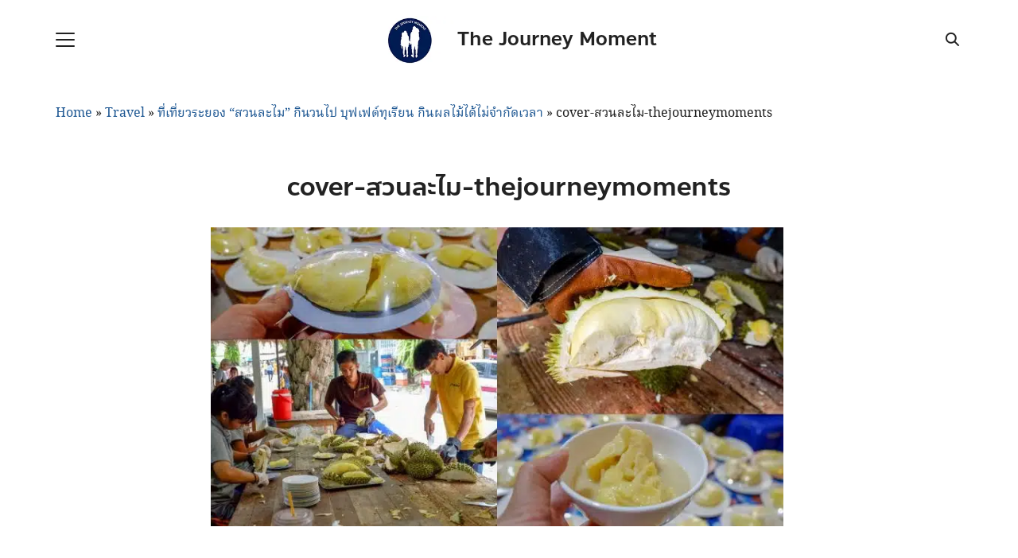

--- FILE ---
content_type: text/css; charset=utf-8
request_url: https://thejourneymoment.com/wp-content/cache/min/1/wp-content/plugins/seed-fonts/fonts/anakotmai/font.css?ver=1714985153
body_size: -315
content:
@font-face{font-display:swap;font-family:"Anakotmai";src:url(../../../../../../../../plugins/seed-fonts/fonts/anakotmai/anakotmai-light.woff2) format("woff2");font-weight:300;font-style:normal}@font-face{font-display:swap;font-family:"Anakotmai";src:url(../../../../../../../../plugins/seed-fonts/fonts/anakotmai/anakotmai-medium.woff2) format("woff2");font-weight:500;font-style:normal}@font-face{font-display:swap;font-family:"Anakotmai";src:url(../../../../../../../../plugins/seed-fonts/fonts/anakotmai/anakotmai-bold.woff2) format("woff2");font-weight:700;font-style:normal}